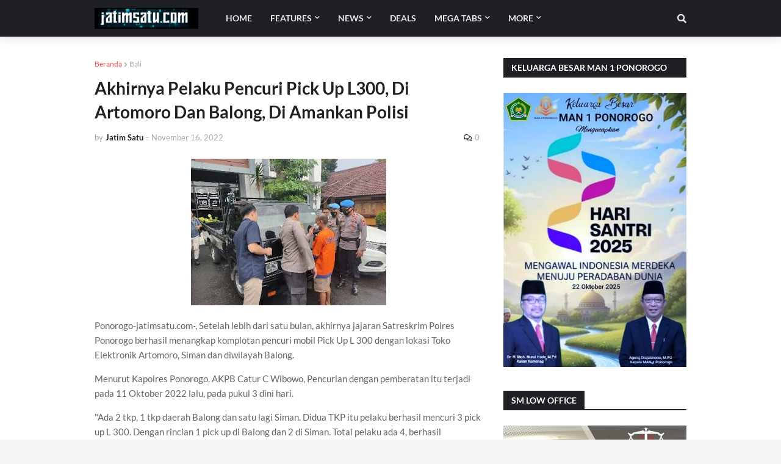

--- FILE ---
content_type: text/html; charset=UTF-8
request_url: https://www.jatimsatu.com/b/stats?style=BLACK_TRANSPARENT&timeRange=ALL_TIME&token=APq4FmBYRAoz3tGfA-gzytGeIb2-kSwGxcVLG1G0IHWBuleOm_AyxQtYJvY31-YSf9EDxlhTKISXIMC6n7XAF6F3fn0hhjFvmw
body_size: 41
content:
{"total":136538,"sparklineOptions":{"backgroundColor":{"fillOpacity":0.1,"fill":"#000000"},"series":[{"areaOpacity":0.3,"color":"#202020"}]},"sparklineData":[[0,28],[1,22],[2,23],[3,38],[4,34],[5,58],[6,30],[7,44],[8,41],[9,17],[10,18],[11,31],[12,32],[13,21],[14,23],[15,13],[16,19],[17,22],[18,18],[19,17],[20,17],[21,22],[22,28],[23,28],[24,15],[25,49],[26,41],[27,31],[28,99],[29,48]],"nextTickMs":720000}

--- FILE ---
content_type: text/html; charset=utf-8
request_url: https://www.google.com/recaptcha/api2/aframe
body_size: 224
content:
<!DOCTYPE HTML><html><head><meta http-equiv="content-type" content="text/html; charset=UTF-8"></head><body><script nonce="xHZPAxRub9Lp39d90lPsQg">/** Anti-fraud and anti-abuse applications only. See google.com/recaptcha */ try{var clients={'sodar':'https://pagead2.googlesyndication.com/pagead/sodar?'};window.addEventListener("message",function(a){try{if(a.source===window.parent){var b=JSON.parse(a.data);var c=clients[b['id']];if(c){var d=document.createElement('img');d.src=c+b['params']+'&rc='+(localStorage.getItem("rc::a")?sessionStorage.getItem("rc::b"):"");window.document.body.appendChild(d);sessionStorage.setItem("rc::e",parseInt(sessionStorage.getItem("rc::e")||0)+1);localStorage.setItem("rc::h",'1769287863020');}}}catch(b){}});window.parent.postMessage("_grecaptcha_ready", "*");}catch(b){}</script></body></html>